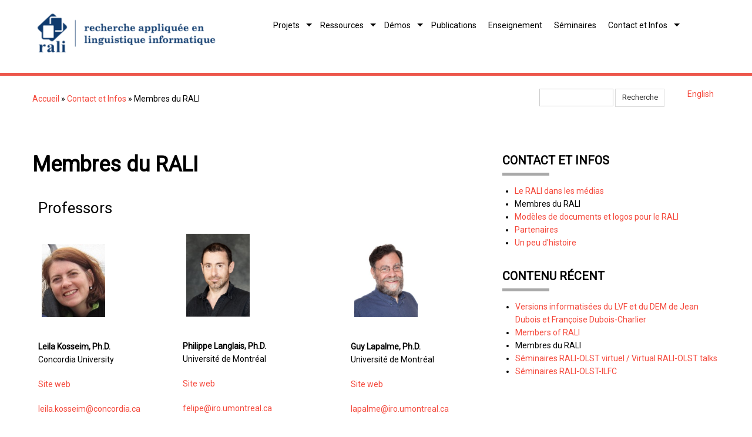

--- FILE ---
content_type: text/html; charset=utf-8
request_url: http://www-rali.iro.umontreal.ca/rali/?q=fr/members
body_size: 6629
content:
<!DOCTYPE html>
<html lang="fr" dir="ltr"
  xmlns:content="http://purl.org/rss/1.0/modules/content/"
  xmlns:dc="http://purl.org/dc/terms/"
  xmlns:foaf="http://xmlns.com/foaf/0.1/"
  xmlns:og="http://ogp.me/ns#"
  xmlns:rdfs="http://www.w3.org/2000/01/rdf-schema#"
  xmlns:sioc="http://rdfs.org/sioc/ns#"
  xmlns:sioct="http://rdfs.org/sioc/types#"
  xmlns:skos="http://www.w3.org/2004/02/skos/core#"
  xmlns:xsd="http://www.w3.org/2001/XMLSchema#">
<head>


<!-- Google tag (gtag.js) -->
<script async src="https://www.googletagmanager.com/gtag/js?id=G-NTZNXWX428"></script>
<script>
  window.dataLayer = window.dataLayer || [];
    function gtag(){dataLayer.push(arguments);}
      gtag('js', new Date());

        gtag('config', 'G-NTZNXWX428');
        </script>


<meta charset="utf-8" />
<meta name="Generator" content="Drupal 7 (http://drupal.org)" />
<link rel="canonical" href="/rali/?q=fr/members" />
<link rel="shortlink" href="/rali/?q=fr/node/54" />
<meta name="viewport" content="width=device-width, initial-scale=1, maximum-scale=1" />
<link rel="shortcut icon" href="http://rali.iro.umontreal.ca/rali/sites/default/files/favicon_1.ico" type="image/vnd.microsoft.icon" />
<title>Membres du RALI | RALI</title>
<link type="text/css" rel="stylesheet" href="http://rali.iro.umontreal.ca/rali/sites/default/files/css/css_E1MtwvFWMN24348voiXQNm9nC6XynemMTBkdGdpqV6A.css" media="all" />
<link type="text/css" rel="stylesheet" href="http://rali.iro.umontreal.ca/rali/sites/default/files/css/css_sdyyIuqV_D0sgcuYxlQjQRjXrhAHul_ByaHN6dBpqGw.css" media="all" />
<link type="text/css" rel="stylesheet" href="http://rali.iro.umontreal.ca/rali/sites/default/files/css/css_aADcAydKgENpyvNNIg8M84r6qi-s93Gmz_nZ4HxyLk4.css" media="all" />
<link type="text/css" rel="stylesheet" href="http://rali.iro.umontreal.ca/rali/sites/default/files/css/css_Chu7GEmqf4w0xyXcQzfvY-fEfhNcjx2PHzmdRXmLidk.css" media="all" />
<script type="text/javascript" src="http://rali.iro.umontreal.ca/rali/sites/default/files/js/js_Pt6OpwTd6jcHLRIjrE-eSPLWMxWDkcyYrPTIrXDSON0.js"></script>
<script type="text/javascript" src="http://rali.iro.umontreal.ca/rali/sites/default/files/js/js_sN3JvOKSuqaM0yGMMt-Wvq_HQboCXIKHSDHZUTRVSww.js"></script>
<script type="text/javascript" src="http://rali.iro.umontreal.ca/rali/sites/default/files/js/js_hvwMMB69i2ER-FFZ0p1V6guKpei0YUPl7vWfoqnLyPc.js"></script>
<script type="text/javascript">
<!--//--><![CDATA[//><!--
jQuery.extend(Drupal.settings, {"basePath":"\/rali\/","pathPrefix":"fr\/","setHasJsCookie":0,"ajaxPageState":{"theme":"nexus","theme_token":"wbAwm1i3vVO31AWdVCNvNP_y-djYulS3Zu8u2Q_hE3g","js":{"sites\/all\/modules\/jquery_update\/replace\/jquery\/1.12\/jquery.min.js":1,"misc\/jquery-extend-3.4.0.js":1,"misc\/jquery-html-prefilter-3.5.0-backport.js":1,"misc\/jquery.once.js":1,"misc\/drupal.js":1,"sites\/all\/modules\/jquery_update\/js\/jquery_browser.js":1,"public:\/\/languages\/fr_Y6lZwzV9tsASqcxmU__wLrDtQSEGHcn1gGIk9JOgDMo.js":1,"sites\/all\/themes\/nexus\/js\/bootstrap.min.js":1,"sites\/all\/themes\/nexus\/js\/superfish.js":1,"sites\/all\/themes\/nexus\/js\/mobilemenu.js":1,"sites\/all\/themes\/nexus\/js\/custom.js":1},"css":{"modules\/system\/system.base.css":1,"modules\/system\/system.menus.css":1,"modules\/system\/system.messages.css":1,"modules\/system\/system.theme.css":1,"modules\/field\/theme\/field.css":1,"modules\/node\/node.css":1,"modules\/search\/search.css":1,"modules\/user\/user.css":1,"sites\/all\/modules\/biblio\/biblio.css":1,"modules\/locale\/locale.css":1,"sites\/all\/themes\/nexus\/css\/bootstrap.min.css":1,"sites\/all\/themes\/nexus\/css\/flexslider.css":1,"sites\/all\/themes\/nexus\/css\/superfish.css":1,"sites\/all\/themes\/nexus\/style.css":1}},"urlIsAjaxTrusted":{"\/rali\/?q=fr\/members":true}});
//--><!]]>
</script>
<!--[if lt IE 9]><script src="/rali/sites/all/themes/nexus/js/html5.js"></script><![endif]-->
</head>
<body class="html not-front not-logged-in one-sidebar sidebar-first page-node page-node- page-node-54 node-type-article i18n-fr">
    <div id="page">
  <header id="masthead" class="site-header container" role="banner">
    <div class="row">
      <div id="logo" class="site-branding col-sm-4">
        <div id="site-logo"><a href="/rali/?q=fr" title="Accueil">
          <img src="http://rali.iro.umontreal.ca/rali/sites/default/files/header-object.png" alt="Accueil" />
        </a></div>        <h1 id="site-title">
          <a href="/rali/?q=fr" title="Accueil"></a>
        </h1>
      </div>
      <div class="col-sm-8 mainmenu">
        <div class="mobilenavi"></div>
        <nav id="navigation" role="navigation">
          <div id="main-menu">
            <ul class="menu"><li class="first leaf"><a href="/rali/?q=fr/accueil">Bienvenue au RALI</a></li>
<li class="expanded"><a href="/rali/?q=fr/Projets" title="Projets de recherche">Projets</a><ul class="menu"><li class="first expanded"><a title="" class="nolink" tabindex="0">Traduction</a><ul class="menu"><li class="first leaf"><a href="/rali/?q=fr/TransSearch">TransSearch : un concordancier bilingue</a></li>
<li class="leaf"><a href="/rali/?q=fr/TransType">TransType</a></li>
<li class="leaf"><a href="/rali/?q=fr/TransCheck">TransCheck</a></li>
<li class="leaf"><a href="/rali/?q=fr/Meteo">Météo: traduction de bulletins et d&#039;avertissements</a></li>
<li class="last leaf"><a href="/rali/?q=fr/node/1299" title="">Textes juridiques</a></li>
</ul></li>
<li class="leaf"><a href="/rali/?q=fr/extraction-information-ouverte">Extraction d&#039;information ouverte</a></li>
<li class="leaf"><a href="/rali/?q=fr/butterfly-predictive-project">Cyberrecrutement</a></li>
<li class="leaf"><a href="/rali/?q=fr/nli-sarc" title="">Rapports d&#039;activité suspecte</a></li>
<li class="leaf"><a href="/rali/?q=fr/Extraction%20d%27information">Extraction d&#039;information</a></li>
<li class="leaf"><a href="/rali/?q=fr/R%C3%A9sum%C3%A9%20automatique">Résumé automatique</a></li>
<li class="leaf"><a href="/rali/?q=fr/Recherche%20d%27information">Recherche d&#039;information</a></li>
<li class="leaf"><a href="/rali/?q=fr/Textes%20juridiques">Textes juridiques</a></li>
<li class="last leaf"><a href="/rali/?q=fr/EnvironmentalInfo" title="">Informations environnementales</a></li>
</ul></li>
<li class="expanded"><a href="/rali/?q=fr/Ressources" title="">Ressources</a><ul class="menu"><li class="first expanded"><a title="" class="nolink" tabindex="0">Corpus alignés</a><ul class="menu"><li class="first leaf"><a href="/rali/?q=fr/BAF">BAF</a></li>
<li class="leaf"><a href="/rali/?q=fr/1893%20questions%20fr">Les 1893 questions de TREC</a></li>
<li class="leaf"><a href="/rali/?q=fr/node/1255">Bitextes Météo</a></li>
<li class="last leaf"><a href="/rali/?q=fr/node/1293">Bitextes alignés français-anglais extraits de Wikipédia</a></li>
</ul></li>
<li class="expanded"><a title="" class="nolink" tabindex="0">Dictionnaires</a><ul class="menu"><li class="first leaf"><a href="/rali/?q=fr/versions-informatisees-lvf-dem">Versions informatisées du LVF et du DEM</a></li>
<li class="leaf"><a href="/rali/?q=fr/node/1240">Création d&#039;entrées de dictionnaires à partir des fichiers GCIDE_XML</a></li>
<li class="last leaf"><a href="/rali/?q=fr/node/1635">DIMA - Dictionnaire informatisé des mots d’affect</a></li>
</ul></li>
<li class="expanded"><a title="" class="nolink" tabindex="0">Résolution anaphorique</a><ul class="menu"><li class="first leaf"><a href="/rali/?q=fr/wikicoref-fr">WikiCoref</a></li>
<li class="last leaf"><a href="/rali/?q=fr/wikipedia-main-concept-fr">Résolution de concept</a></li>
</ul></li>
<li class="leaf"><a href="/rali/?q=fr/node/1260">Lieux-dits du Canada</a></li>
<li class="leaf"><a href="/rali/?q=fr/wikipedia-dump">Version texte de Wikipédia</a></li>
<li class="expanded"><a title="" class="nolink" tabindex="0">Associations de mots</a><ul class="menu"><li class="first last leaf"><a href="/rali/?q=fr/node/1288">University of South Florida Free Association Norms en XML</a></li>
</ul></li>
<li class="expanded"><a title="" class="nolink" tabindex="0">Génération de texte</a><ul class="menu"><li class="first last leaf"><a href="/rali/?q=fr/jsrealb-realisateur-bilingue-de-texte" title="">JSrealB : réalisateur de texte</a></li>
</ul></li>
<li class="last leaf"><a href="/rali/?q=fr/node/1570">GoPhi : génération de texte à partir d&#039;AMR</a></li>
</ul></li>
<li class="expanded"><a href="/rali/?q=fr/Demonstrations">Démos</a><ul class="menu"><li class="first expanded"><a title="" class="nolink" tabindex="0">Traduction</a><ul class="menu"><li class="first leaf"><a href="/rali/?q=fr/demo-transtype" title="">TransType</a></li>
<li class="last leaf"><a href="http://rali.iro.umontreal.ca/EnvironmentalInfo/WarningTranslation.html" title="">Traduction d&#039;alertes météo</a></li>
</ul></li>
<li class="leaf"><a href="/rali/?q=fr/jsrealb-realisateur-bilingue-de-texte">jsRealB : réalisateur de texte bilingue</a></li>
<li class="leaf"><a href="http://rali.iro.umontreal.ca/amr/current/build/amrVerbalizer.cgi" title="">GoPhi: Verbalisateur d&#039;AMR</a></li>
<li class="leaf"><a href="/rali/?q=fr/projet-zodiac" title="">Zodiac: accentuation automatique</a></li>
<li class="leaf"><a href="/rali/?q=fr/node/1223">SILC - Système d&#039;Identification de la Langue et du Codage</a></li>
<li class="last leaf"><a href="/rali/?q=fr/texto4science">Texto4science : Conversions entre langage SMS et français normalisé</a></li>
</ul></li>
<li class="leaf"><a href="/rali/?q=fr/biblio" title="">Publications</a></li>
<li class="leaf"><a href="/rali/?q=fr/Cours">Enseignement</a></li>
<li class="leaf"><a href="/rali/?q=fr/prochain-seminaire">Séminaires</a></li>
<li class="last expanded"><a href="/rali/?q=fr/Informations" title="À propos du RALI">Contact et Infos</a><ul class="menu"><li class="first leaf"><a href="/rali/?q=fr/rali_medias">Le RALI dans les médias</a></li>
<li class="leaf"><a href="/rali/?q=fr/members" title="Les membres du laboratoire" class="active">Membres du RALI</a></li>
<li class="leaf"><a href="/rali/?q=fr/Mod%C3%A8les%20de%20documents%20et%20logos">Modèles de documents et logos pour le RALI</a></li>
<li class="leaf"><a href="/rali/?q=fr/Partenaires">Partenaires</a></li>
<li class="last leaf"><a href="/rali/?q=fr/historique-du-rali">Un peu d&#039;histoire</a></li>
</ul></li>
</ul>          </div>
        </nav>
      </div>
    </div>
  </header>


  
  
      <div id="header-block">
      <div class="container">
        <div class="row">
          <div class="col-sm-12">
            <div class="region region-header">
  <div id="block-block-16" class="block block-block">

      
  <div class="content">
    <div id="breadcrumbs"><h2 class="element-invisible">Vous êtes ici</h2><nav class="breadcrumb"><a href="/rali/?q=fr">Accueil</a> » <a href="/rali/?q=fr/Informations" title="À propos du RALI">Contact et Infos</a> » Membres du RALI</nav></div>  </div>
  
</div> <!-- /.block -->
<div id="block-locale-language" class="block block-locale">

        <h2 >Langues</h2>
    
  <div class="content">
    <ul class="language-switcher-locale-url"><li class="fr first active"><a href="/rali/?q=fr/members" class="language-link active" xml:lang="fr" title="Membres du RALI">Français</a></li>
<li class="en last"><a href="/rali/?q=en/Members%20RALI" class="language-link" xml:lang="en" title="Members of RALI">English</a></li>
</ul>  </div>
  
</div> <!-- /.block -->
<div id="block-search-form" class="block block-search">

      
  <div class="content">
    <form action="/rali/?q=fr/members" method="post" id="search-block-form" accept-charset="UTF-8"><div><div class="container-inline">
      <h2 class="element-invisible">Formulaire de recherche</h2>
    <div class="form-item form-type-textfield form-item-search-block-form">
  <label class="element-invisible" for="edit-search-block-form--2">Recherche </label>
 <input title="Indiquer les termes à rechercher" type="text" id="edit-search-block-form--2" name="search_block_form" value="" size="15" maxlength="128" class="form-text" />
</div>
<div class="form-actions form-wrapper" id="edit-actions"><input type="submit" id="edit-submit" name="op" value="Recherche" class="form-submit" /></div><input type="hidden" name="form_build_id" value="form-TAtUinUh91ctvXN1YwXae5UMVXLG1_q_co5RaEy9ryM" />
<input type="hidden" name="form_id" value="search_block_form" />
</div>
</div></form>  </div>
  
</div> <!-- /.block -->
</div>
 <!-- /.region -->
          </div>
        </div>
      </div>
    </div>
  
    <div id="main-content">
    <div class="container"> 
      <div class="row">
                <div id="primary" class="content-area col-sm-8">
          <section id="content" role="main" class="clearfix">
                                                <div id="content-wrap">
                            <h1 class="page-title">Membres du RALI</h1>                                                                                          <span property="dc:title" content="Membres du RALI" class="rdf-meta element-hidden"></span>  
      
    
  <div class="content">
    <div class="field field-name-body field-type-text-with-summary field-label-hidden"><div class="field-items"><div class="field-item even" property="content:encoded"><table class="noborder" border="0" cellspacing="2" cellpadding="0"><tbody><tr><td><h2>Professors</h2></td><td>&nbsp;</td><td>&nbsp;</td></tr><tr><td><p><img title="Leila Kosseim" src="sites/default/files/pictures/leila_kosseim.jpg" alt="Leila Kosseim" width="120" height="137" /></p><p><strong>Leila Kosseim, Ph.D.<br /></strong>Concordia University</p><p><a href="https://users.encs.concordia.ca/~kosseim/">Site web</a></p><a href="mailto:leila.kosseim@concordia.ca">leila.kosseim@concordia.ca</a></td><td><p><img title="Philippe Langlais" src="sites/default/files/pictures/langlais.jpg" alt="Philippe Langlais" width="120" /></p><p><strong>Philippe Langlais, Ph.D.<br /></strong>Université de Montréal<strong><br /></strong></p><p><a href="http://www.iro.umontreal.ca/%7efelipe">Site web</a></p><p><a href="mailto:felipe@iro.umontreal.ca">felipe@iro.umontreal.ca</a></p></td><td><p><img title="Guy Lapalme" src="sites/default/files/pictures/guy.jpg" alt="Guy Lapalme" width="120" /></p><p><strong>Guy Lapalme, Ph.D.<br /></strong>Université de Montréal<strong><br /></strong></p><p><a href="http://www.iro.umontreal.ca/~lapalme">Site web</a></p><p><a href="mailto:lapalme@iro.umontreal.ca">lapalme@iro.umontreal.ca</a></p></td></tr><tr><td><p><img title="Bang Liu" src="/rali/sites/default/files/common-img/bang-liu.jpg" alt="Bang Liu" width="120" height="150" /></p><p><strong>Bang Liu, Ph.D.</strong><br />Université de Montréal</p><p><a href="http://www-labs.iro.umontreal.ca/~liubang/">Site web</a></p><p><a href="mailto:bang.liu@umontreal.ca">bang.liu@umontreal.ca</a></p><p>&nbsp;</p></td><td><img title="Marie-Jean Meurs" src="sites/default/files/pictures/marie-jean_meurs.jpg" alt="Marie-Jean Meurs" width="120" height="145" /><p><strong>Marie-Jean Meurs, Ph.D.<br /></strong>Université du Québec à Montréal</p><p><a href="https://professeurs.uqam.ca/professeur/meurs.marie-jean/">Site web</a></p><a href="mailto:meurs.marie-jean@uqam.ca">meurs.marie-jean@uqam.ca</a></td><td><p>&nbsp;<img title="Jian-Yun Nie" src="sites/default/files/pictures/nie.jpg" alt="Jian-Yun Nie" width="120" /></p><p><strong>Jian-Yun Nie, Ph.D.<br /></strong>Université de Montréal</p><p><a href="http://www.iro.umontreal.ca/%7enie">Site web</a></p><p><a href="mailto:nie@iro.umontreal.ca">nie@iro.umontreal.ca</a></p></td></tr><tr><td><p><img title="Alain Tapp" src="sites/default/files/pictures/alain_tapp.jpg" alt="Alain Tapp" width="120" /></p><p><strong>Alain Tapp, Ph.D.<br /></strong>Université de Montréal<strong><br /></strong></p><p><a href="https://sites.google.com/view/alain-tapp-mila/home">Site web</a></p><p><a href="mailto:alain.tapp@gmail.com">alain.tapp@gmail.com</a><strong><br /></strong></p></td><td title="Jian-Yun Nie">&nbsp;</td><td>&nbsp;</td></tr></tbody></table><table class="noborder" border="0" cellspacing="2" cellpadding="0"><tbody><tr><td><h2>Chercheurs</h2></td><td>&nbsp;</td><td>&nbsp;</td></tr><tr><td>Zhan Su</td><td><a href="mailto:zhan.su@umontreal.ca">zhan.su@umontreal.ca</a></td><td>&nbsp;</td></tr><tr><td colspan="3">&nbsp;</td></tr><tr><td><h2>Chercheur<span class="st">·e<span class="st">·</span></span>s au fil des ans</h2></td><td>&nbsp;</td><td>&nbsp;</td></tr><tr><td>David Alfonso</td><td><a href="mailto:alfonsda@iro.umontreal.ca">alfonsda@iro.umontreal.ca</a></td><td>2017-2021</td></tr><tr><td>Leïla Arras</td><td><a href="mailto:leila.arras@umontreal.ca">leila.arras@umontreal.ca</a></td><td>2001-2008</td></tr><tr><td>Florian Boudin</td><td><a href="mailto:florian.boudin@univ-nantes.fr">florian.boudin@univ-nantes.fr</a></td><td>2009-2010</td></tr><tr><td>Julien Bourdaillet</td><td><a href="mailto:bourdaij@iro.umontreal.ca">bourdaij@iro.umontreal.ca</a></td><td>2009-2010</td></tr><tr><td>Annette Casagrande</td><td><a href="mailto:annette.casagrande@gmail.com">annette.casagrande@gmail.com</a></td><td>2016-2017&nbsp;</td></tr><tr><td>Emmanuel Chieze</td><td><a href="mailto:chieze.emmanuel@uqam.ca">chieze.emmanuel@uqam.ca</a></td><td>2007-2008</td></tr><tr><td>Guy Deville</td><td><a href="mailto:guy.deville@unamur.be">guy.deville@unamur.be</a></td><td>2010-2011</td></tr><tr><td>Pan Du</td><td><a href="mailto:pandu@iro.umontreal.ca">pandu@iro.umontreal.ca</a></td><td>2016-2019</td></tr><tr><td>George Foster</td><td><a href="mailto:geord.foster@gmail.com">geord.foster@gmail.com</a></td><td>2000-2002</td></tr><tr><td>Simona Gandrabur</td><td><a href="mailto:Simona.Gandrabur@nuance.com">Simona.Gandrabur@nuance.com</a></td><td>2002-2005</td></tr><tr><td>Fabrizio Gotti</td><td><a href="mailto:gottif@iro.umontreal.ca">gottif@iro.umontreal.ca</a></td><td>2004-2025</td></tr><tr><td>Stéphane Huet</td><td><a href="mailto:stephane.huet@univ-avignon">stephane.huet@univ-avignon</a></td><td>2009-2010</td></tr><tr><td>Pierre Isabelle</td><td><a href="mailto:pierreisabelle009@gmail.com">pierreisabelle009@gmail.com</a></td><td>1997-1999</td></tr><tr><td>Rémy Kessler</td><td><a href="mailto:remy.kessler@univ-ubs.fr">remy.kessler@univ-ubs.fr</a></td><td>2014-2016</td></tr><tr><td>Leila Kosseim</td><td><a href="mailto:kosseim@cs.concordia.ca">kosseim@cs.concordia.ca&nbsp;</a></td><td>1999-2001</td></tr><tr><td>Wessel Kraaij</td><td><a href="mailto:w.kraaij@liacs.leidenuniv.nl">w.kraaij@liacs.leidenuniv.nl&nbsp;</a></td><td>&nbsp;</td></tr><tr><td>Vincent Letard</td><td><a href="mailto:letardvi@iro.umontreal.ca">letardvi@iro.umontreal.ca</a></td><td>2018-2021</td></tr><tr><td>Mohamed Lokbani</td><td><a href="mailto:lokbani@iro.umontreal.ca">lokbani@iro.umontreal.ca</a></td><td>1999-2004</td></tr><tr><td>Elliott Macklovitch&nbsp;</td><td><a href="mailto:elliott.macklovitch@gmail.com">elliott.macklovitch@gmail.com</a></td><td>1997-2009</td></tr><tr><td>Mehdi Yousfi-Monod</td><td><a href="mailto:mehdi.yousfi@gmail.com">mehdi.yousfi@gmail.com</a></td><td>2009-2010</td></tr><tr><td>Luka Nerima</td><td><a href="mailto:Luka.Nerima@cui.unige.ch">Luka.Nerima@cui.unige.ch</a></td><td>2006-2007</td></tr><tr><td>Ngoc Tran Nguyen</td><td>&nbsp;</td><td>2001-2006</td></tr><tr><td>Philippe Muller</td><td><a href="mailto:muller@irit.fr">muller@irit.fr</a></td><td>2005</td></tr><tr><td>François Paradis</td><td>&nbsp;</td><td>&nbsp;</td></tr><tr><td>Graham Russel</td><td>&nbsp;</td><td>1997-2005</td></tr><tr><td>Michel Simard</td><td><a href="mailto:michel.simard@cnrc-nrc.gc.ca">michel.simard@cnrc-nrc.gc.ca</a></td><td>1997-2003</td></tr><tr><td>Marina Sokolova</td><td><a href="mailto:sokolova@uottawa.ca">sokolova@uottawa.ca</a></td><td>2006-2008</td></tr><tr><td>Jacques Steinlin</td><td><a href="mailto:jacques.steinlin@gmail.com">jacques.steinlin@gmail.com</a></td><td>2009-2010</td></tr></tbody></table></div></div></div>  </div>

      <footer>
          </footer>
  
              </div>
          </section>
        </div>
                  <aside id="sidebar" class="col-sm-4" role="complementary">
           <div class="region region-sidebar-first">
  <div id="block-menu-block-1" class="block block-menu-block">

        <h2 >Contact et Infos</h2>
    
  <div class="content">
    <div class="menu-block-wrapper menu-block-1 menu-name-main-menu parent-mlid-0 menu-level-2">
  <ul class="menu"><li class="first leaf menu-mlid-1243"><a href="/rali/?q=fr/rali_medias">Le RALI dans les médias</a></li>
<li class="leaf active-trail active menu-mlid-1240"><a href="/rali/?q=fr/members" title="Les membres du laboratoire" class="active-trail active">Membres du RALI</a></li>
<li class="leaf menu-mlid-1244"><a href="/rali/?q=fr/Mod%C3%A8les%20de%20documents%20et%20logos">Modèles de documents et logos pour le RALI</a></li>
<li class="leaf menu-mlid-1241"><a href="/rali/?q=fr/Partenaires">Partenaires</a></li>
<li class="last leaf menu-mlid-1245"><a href="/rali/?q=fr/historique-du-rali">Un peu d&#039;histoire</a></li>
</ul></div>
  </div>
  
</div> <!-- /.block -->
<div id="block-node-recent" class="block block-node">

        <h2 >Contenu récent</h2>
    
  <div class="content">
    <div class="item-list"><ul><li class="first"><div class="node-title"><a href="/rali/?q=fr/versions-informatisees-lvf-dem">Versions informatisées du LVF et du DEM de Jean Dubois et Françoise Dubois-Charlier</a></div><div class="node-author"><span class="username" xml:lang="" about="/rali/?q=fr/user/11" typeof="sioc:UserAccount" property="foaf:name" datatype="">fabrizio</span></div></li>
<li><div class="node-title"><a href="/rali/?q=fr/node/55">Members of RALI</a></div><div class="node-author"><span class="username" xml:lang="" about="/rali/?q=fr/user/2" typeof="sioc:UserAccount" property="foaf:name" datatype="">jurian</span></div></li>
<li><div class="node-title"><a href="/rali/?q=fr/members" class="active">Membres du RALI</a></div><div class="node-author"><span class="username" xml:lang="" about="/rali/?q=fr/user/2" typeof="sioc:UserAccount" property="foaf:name" datatype="">jurian</span></div></li>
<li><div class="node-title"><a href="/rali/?q=fr/seminaire-virtuel">Séminaires RALI-OLST virtuel / Virtual RALI-OLST talks</a></div><div class="node-author"><span class="username" xml:lang="" about="/rali/?q=fr/user/11" typeof="sioc:UserAccount" property="foaf:name" datatype="">fabrizio</span></div></li>
<li class="last"><div class="node-title"><a href="/rali/?q=fr/prochain-seminaire">Séminaires RALI-OLST-ILFC</a></div><div class="node-author"><span class="username" xml:lang="" about="/rali/?q=fr/user/11" typeof="sioc:UserAccount" property="foaf:name" datatype="">fabrizio</span></div></li>
</ul></div>  </div>
  
</div> <!-- /.block -->
</div>
 <!-- /.region -->
          </aside> 
              </div>
    </div>
  </div>

  
          <div id="bottom">
      <div class="container">
        <div class="row">
          <div class="footer-block col-sm-6">
            <div class="region region-footer-first">
  <div id="block-block-13" class="block block-block">

        <h2 >RALI</h2>
    
  <div class="content">
    <p><a href="https://www.umontreal.ca">Université de Montréal</a><br /><a href="https://www.diro.umontreal.ca">Département d'informatique et de recherche opérationnelle</a></p><p><a href="?q=fr/Informations">Coordonnées<br /></a><a href="?q=fr/sitemap">Plan du site</a><br /><a href="https://www.iro.umontreal.ca/~gottif/">Webmestre</a></p><p><a href="http://rali.iro.umontreal.ca/rali/fr/user">Connexion</a></p>  </div>
  
</div> <!-- /.block -->
</div>
 <!-- /.region -->
          </div>                              <div class="footer-block col-sm-6">
            <div class="region region-footer-fourth">
  <div id="block-block-14" class="block block-block">

      
  <div class="content">
    <div style="position: relative; min-height: 240px;"><div style="text-align: right; position: absolute; bottom: 0; right: 0;"><p style="margin-right: 150px;"><a title="Département d'informatique et de recherche opérationnelle" href="https://www.diro.umontreal.ca" target="_blank" rel="noopener"><img src="/rali/sites/default/files/banner/diro_logo.png" alt="Logo DIRO, blanc" width="116" height="23" /></a></p><p><a title="Université de Montréal" href="https://www.umontreal.ca" target="_blank" rel="noopener"><img style="margin-bottom: -50px;" src="/rali/sites/default/files/common-img/udem-logo-blanc.png" alt="Université de Montréal, logo blanc" width="287" height="80" /></a></p></div><div>&nbsp;</div></div>  </div>
  
</div> <!-- /.block -->
</div>
 <!-- /.region -->
          </div>        </div>
      </div>
    </div>
  
  <footer id="colophon" class="site-footer" role="contentinfo">
    <div class="container">
      <div class="row">
        <div class="fcred col-sm-12">
          Copyright &copy; 2026, <a href="/rali/?q=fr">Recherche appliquée en linguistique informatique</a>.<!--Thème par  <a href="http://www.devsaran.com" target="_blank">Devsaran</a>.-->
        </div>
      </div>
    </div>
  </div>

  <div>
      
  </div>
</div>
  </body>
</html>
